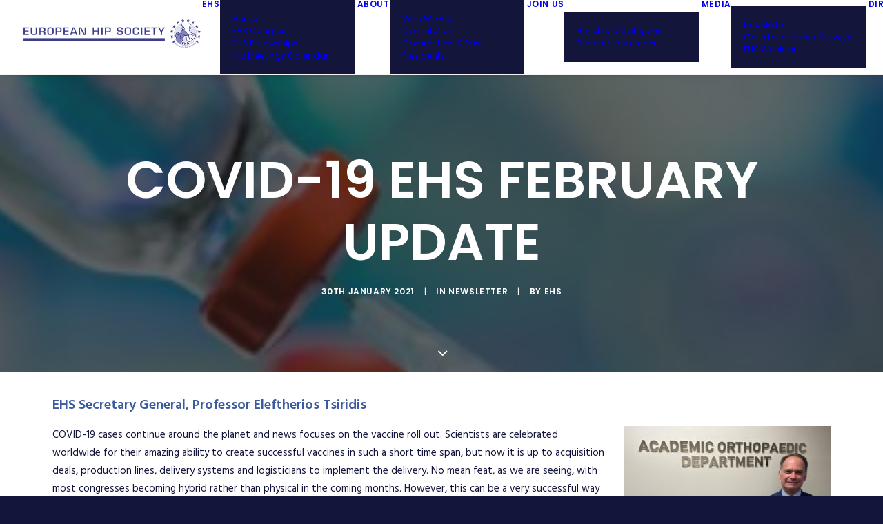

--- FILE ---
content_type: text/plain
request_url: https://www.google-analytics.com/j/collect?v=1&_v=j102&a=727603164&t=pageview&_s=1&dl=https%3A%2F%2Feuropeanhipsociety.com%2F2021%2F01%2F30%2Ffebruary21covid%2F&ul=en-us%40posix&dt=Covid-19%20EHS%20February%20Update%20%E2%80%93%20European%20Hip%20Society&sr=1280x720&vp=1280x720&_u=IEBAAEABAAAAACAAI~&jid=1453322202&gjid=972129160&cid=1509261634.1768993816&tid=UA-77404071-1&_gid=485176287.1768993816&_r=1&_slc=1&z=1068168050
body_size: -453
content:
2,cG-VQ155Z8LKR